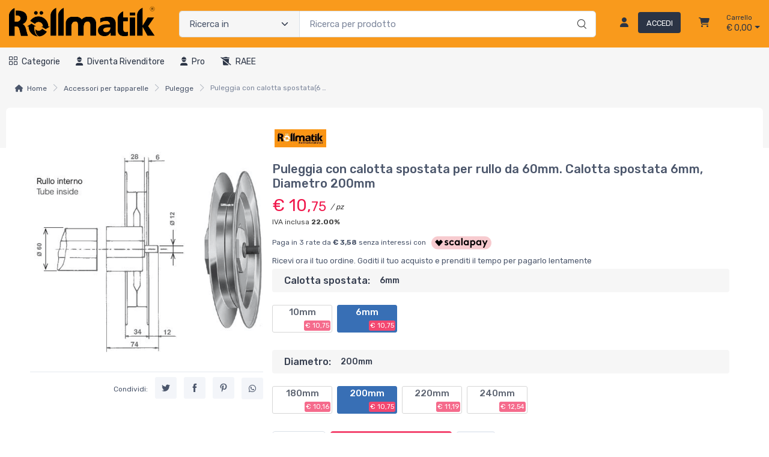

--- FILE ---
content_type: text/html; charset=utf-8
request_url: https://www.rollmatik.com/puleggia-con-calotta-spostata-6-mm-diam-200-mm-GOAY2V8V-p
body_size: 28403
content:


<!DOCTYPE html>
<html lang="it">
    <head>
        <script type="text/javascript">
            var start = new Date();
            var staticloader = false;
            var fewsversion = "2.3.0";
            var apiversion = "2.2.1.5";
        </script>



        

        <meta charset="utf-8">
        <title>Puleggia con calotta spostata(6 mm) - diam. 200 mm</title>
        <meta name="description" content="Puleggia con calotta spostata(6 mm) - diam. 200 mm" />
        <meta name="keywords" content="puleggia, pulegge per cinghia, cintino," />
        <meta name="author" content="Shopnow s.r.l." />
        <link rel="canonical" href="https://www.rollmatik.com/puleggia-con-calotta-spostata-6-mm-diam-200-mm-GOAY2V8V-p" />
        <!-- Favicon and Touch Icons-->
        <link rel="icon" type="image/x-icon" href="https://cdn-it02.markeplay.com/media/images/a41def7f5e24616d2f8142d36b5b68dd6d992dfe.jpg?v=1" />
        <link rel="shortcut icon" type="image/x-icon" href="https://cdn-it02.markeplay.com/media/images/a41def7f5e24616d2f8142d36b5b68dd6d992dfe.jpg?v=1" />
        <link media="print" onload="this.media='screen'" onclick="" href="https://it-pkg-001.markeplay.com/pkget/3.0/prj30/main/rootcss?language=it&refhost=www.rollmatik.com" rel="stylesheet" type="text/css"/>


        <!--PRELOADS-->        
        <link rel="preload" fetchpriority="high" as="image" href="/resources/logo" type="image/png">
        <link rel="preload" fetchpriority="high" as="image" href="/resources/footerlogo" type="image/png">


        <script async type="text/javascript" src="https://unpkg.com/js-datepicker"></script>
            <link media="screen" onload="this.media='all'" rel="stylesheet" type="text/css" href="https://it-pkg-001.markeplay.com/projects/masters/prj30\assets/css/theme.min.css"/>
            <link media="screen" onload="this.media='all'" rel="stylesheet" type="text/css" href="https://it-pkg-001.markeplay.com/projects/masters/prj30\assets/css/custom.css"/>
            <script type="text/javascript" src="https://it-pkg-001.markeplay.com/projects/masters/prj30\js/templatecommon.js"></script>
            <script type="text/javascript" src="https://it-pkg-001.markeplay.com/projects/masters/prj30\js/checkoutscripts.js"></script>
            <link rel="preload" fetchpriority="high" as="image" href="https://cdn-it02.markeplay.com/media/images/8428edfa9c24610d04e2659bbab76a3ac7fe861e/image.webp?v=1&w=600&h=600">
            
                <meta name="meta" property="og:type" content="og:product" />
            
                <meta name="meta" property="og:title" content="Puleggia con calotta spostata per rullo da 60mm. Calotta spostata 6mm, Diametro 200mm" />
            
                <meta name="meta" property="og:description" content="Puleggia con calotta spostata(6 mm) - diam. 200 mm" />
            
                <meta name="meta" property="og:url" content="https://www.rollmatik.com/puleggia-con-calotta-spostata-6-mm-diam-200-mm-GOAY2V8V-p" />
            
                <meta name="meta" property="og:image" content="https://cdn-it02.markeplay.com/media/images/8428edfa9c24610d04e2659bbab76a3ac7fe861e/image.webp?v=1" />
            
                <meta name="meta" property="product:availability" content="in stock" />
            
                <meta name="meta" property="og:price:amount" content="10.75" />
            
                <meta name="meta" property="og:price:currency" content="EUR" />
            
                <meta name="meta" property="product:price:amount" content="10.75" />
            
                <meta name="meta" property="product:price:currency" content="EUR" />
            
                <script id="ldjsonscript" type="application/ld+json">
                    { "@context" : "https://schema.org/", "@type" : "Product", "name" : "Puleggia con calotta spostata per rullo da 60mm. Calotta spostata 6mm, Diametro 200mm", "image" : ["https://cdn-it02.markeplay.com/media/images/8428edfa9c24610d04e2659bbab76a3ac7fe861e/image.webp?v=1"], "description" : "Puleggia con calotta spostata(6 mm) - diam. 200 mm", "sku" : "QE8Q0139", "mpn" : "GOAY2V8V", "brand" : { "@type" : "Brand", "name" : "Rollmatik" }, "offers" : { "@type" : "AggregateOffer", "url" : "https://www.rollmatik.com/puleggia-con-calotta-spostata-6-mm-diam-200-mm-GOAY2V8V-p", "priceCurrency" : "EUR", "price" : "10.75", "lowprice" : "10.75", "highprice" : "10.75", "priceValidUntil" : "2026-01-27", "itemCondition" : "https://schema.org/NewCondition", "availability" : "https://schema.org/InStock", "offerCount" : 100 } }
                </script>
            


        <meta name="viewport" content="width=device-width, initial-scale=1">
        <link rel="manifest" href="site.webmanifest">
        
        <script type="text/javascript">
            var baseurl = window.location.protocol + "//" + window.location.hostname + "/";
            var sitelanguages = ['it'];
        </script>
        <div id="mp_trk_area_head" class="d-content">
            <script id='mp-tracker-script-id-1-mp-declare'></script>
<script type='text/javascript'>var mp_trackers = {};</script>
                <script id='mp-tracker-script-id-2-facebook_pixel'></script>
        
<!-- Facebook Pixel Code -->
<script type='text/javascript'>
    facebook_pixel_apikey = '1244276876069388';
    mp_trackers['facebook_pixel_apikey'] = '1244276876069388';
</script>

<script>
  !function(f,b,e,v,n,t,s)
  {if(f.fbq)return;n=f.fbq=function(){n.callMethod?
  n.callMethod.apply(n,arguments):n.queue.push(arguments)};
  if(!f._fbq)f._fbq=n;n.push=n;n.loaded=!0;n.version='2.0';
  n.queue=[];t=b.createElement(e);t.async=!0;
  t.src=v;s=b.getElementsByTagName(e)[0];
  s.parentNode.insertBefore(t,s)}(window, document,'script','https://connect.facebook.net/en_US/fbevents.js');
  fbq('init', '1244276876069388');
  fbq('track', 'PageView');
</script>
<noscript>
  <img height='1' width='1' style='display:none' src='https://www.facebook.com/tr?id=1244276876069388&ev=PageView&noscript=1'/>
</noscript>
<!-- End Facebook Pixel Code -->
                            
        </div>



    </head>

    <body class="handheld-toolbar-enabled fixed-menu">
        
            <input type="hidden" id="vdata-statics" value="[base64]/[base64]/[base64]/dj0xIl0sImRvY3VtZW50cyI6W10sImltYWdlIjoiaHR0cHM6Ly9jZG4taXQwMi5tYXJrZXBsYXkuY29tL21lZGlhL2ltYWdlcy84NDI4ZWRmYTljMjQ2MTBkMDRlMjY1OWJiYWI3NmEzYWM3ZmU4NjFlL2ltYWdlLndlYnA/[base64]/[base64]/[base64]/[base64]/[base64]" />
        



        <div class="d-contents">
            
            <div id="mp_trk_area_body_begin" class="d-contents">
                
            </div>
            
            <div class="d-contents" id="vlayout_application_body_top">      <!--VUE HERE-->                      
                <page-layout :data="data"></page-layout>
            </div>


            <div id="mp_trk_area_body" class="d-contents">
                <script id='mp-tracker-script-id-3-google_analytics'></script>

<!-- Global site tag (gtag.js) - Google Analytics -->
<script async src='https://www.googletagmanager.com/gtag/js?id=G-TLGKPSJTB2'></script>
<script>
    window.dataLayer = window.dataLayer || [];
    function gtag(){dataLayer.push(arguments);}
    gtag('js', new Date());
    gtag('config', 'G-TLGKPSJTB2');

    mp_trackers['google_analytics_key'] = 'G-TLGKPSJTB2';
</script>
                    
            </div>
            
            <div id="mp_trk_area_footer_begin" class="d-contents">
                
            </div>
            <div class="d-contents" id="vlayout_application_body_center">      <!--VUE HERE-->
                <page-layout-footer :data="data"></page-layout-footer>
            </div>

            <div id="mp_trk_area_footer" class="d-content">
                
            </div>
            
            <div id="mp_trk_area_bottom_begin" class="d-content">
                
            </div>

            <div class="d-contents" id="vlayout_application_body_bottom">      <!--VUE HERE-->
                <page-layout-bottom :data="data"></page-layout-bottom>
            </div>

            <div id="mp_trk_area_bottom" class="d-content">
                
            </div>
        </div>


        <!--SCRIPTS-->
        <script src="https://cdnjs.cloudflare.com/ajax/libs/jquery/3.6.3/jquery.min.js"></script>
        <script src="https://cdnjs.cloudflare.com/ajax/libs/axios/1.4.0/axios.min.js"></script>

        

        <script src="https://feapi-cors-001.markeplay.com/resources/3.0/scripts/common?apiversion=2.2.1.5"></script>
        <script src="https://feapi-cors-001.markeplay.com/resources/3.0/scripts/api?apiversion=2.2.1.5"></script>

        <script src="https://it-pkg-001.markeplay.com/pkget/3.0/prj30/main?apiversion=2.2.1.5&language=it&refhost=www.rollmatik.com"></script>




        <script id="dynamic_enso_scripts" type="text/javascript">

            function loadScript(src) {
                return new Promise((resolve, reject) => {
                    const script = document.createElement('script');
                    script.src = src;
                    script.onload = () => resolve(src);
                    script.onerror = () => reject(new Error(`Failed to load script: ${src}`));
                    document.head.appendChild(script);
                });
            }

            function initapplication() {
                //console.log("STARTED");
                //console.log(new Date() - start);
                start_vueapp(["#vlayout_application_body_top", "#vlayout_application_body_center", "#vlayout_application_body_bottom"]);
                staticloader = false;
                $("#vlayout_static_content").remove();
                $("#dynamic_enso_scripts").remove();
            }
            //initapplication();





        </script>


        <link media="print" onload="this.media='all'" rel="stylesheet" type="text/css" href="https://cdn-it02.markeplay.com/resources/assets/fontawesome/css/all.min.css"/>
            <link media="print" onload="this.media='all'" rel="stylesheet" type="text/css" href="https://cdn-it02.markeplay.com/resources/assets/fontawesome/css/sharp-solid.min.css"/>
            <script async type="text/javascript" src="https://it-pkg-001.markeplay.com/projects/masters/prj30\assets/js/plupload/js/plupload.full.min.js"></script>
            <script async type="text/javascript" src="https://static-eu.payments-amazon.com/checkout.js"></script>
            
            <script async src="https://cdn.jsdelivr.net/npm/vue/dist/vue.min.js" onload="initapplication()"></script>
        

        <link rel="stylesheet" type="text/css" href="/resources/customcss" />
        <script type="text/javascript" src="/resources/customjs"></script>
    </body>
</html>

--- FILE ---
content_type: text/css
request_url: https://it-pkg-001.markeplay.com/pkget/3.0/prj30/main/rootcss?language=it&refhost=www.rollmatik.com
body_size: 7034
content:
:root {
    /*MAX WIDTH-HEIGHT ELEMENTS*/
    --mc-home-content-max-width: 1280px; /*Main content max width*/
    --mc-header-max-width: 1280px; /*Header max width*/
    --mc-navbar-max-width: 1280px; /*Navbar max width*/
    --mc-footer-max-width: 1280px; /*Footer max width*/
    --mc-detail-product-brand-max-height: 30px; /*Detail product image brand max height*/
    --mc-navigation-page-banner-height: 150px; /*Category navigation page banner height*/
    --mc-infopage-content-max-width: 1280px; /*Infopage content max-width*/
    --mc-news-content-max-width: 1280px; /*News, Events, Blog Content max-width*/
    --mc-news-full-editor-content-max-width: 1280px; /*News, Events, Blog Full Editor Content max-width*/
    --mc-category-nav-img-box-height: 150px; /*Category navigation image boh height*/
    --mc-bannertop-margintop-on-mobile: 56px;
    /*FONT FAMILY*/
    --mc-titles-fontfamily: "Rubik", sans-serif;
    --mc-body-fontfamily: "Rubik", sans-serif;
    /*CSS MENU*/
    --mc--top-menu-align: left; /*Top menu align*/
    --mc--top-menu-txt-transform: capitalize; /*Top menu text transform*/
    --mc--top-menu-font-weight: normal; /*Top menu tont weight*/
    --mc--top-menu-text-decoration: none; /*Top menu text decoration*/
    --mc--top-menu-hover-text-decoration: none; /*Top menu hover text decoration*/
    --site-classicmenu-justify-content: uset;
    /*TOP HEADER BANNER*/
--mc-top-banner-content-bg-color: #e23c3c;
    --mc-top-banner-txt-align: center;
    --mc-top-banner-font-size: 1em;
    --mc-top-banner-font-weight: 400;
    --mc-top-banner-font-style: italic;
    --mc-top-banner-txt-color: var(--bs-gray-700);
    /*HTML COLORS*/
    --bs-blue: #0d6efd;
    --bs-indigo: #6610f2;
    --bs-purple: #6f42c1;
    --bs-pink: #ffb3c7;
    --bs-red: #dc3545;
    --bs-orange: #fd7e14;
    --bs-yellow: #ffc107;
    --bs-green: #198754;
    --mc-green: #5ca833;
    --bs-teal: #20c997;
    --bs-cyan: #0dcaf0;
    --bs-white: #fff;
    --bs-gray: #7d879c;
    --bs-gray-dark: #373f50;
    --bs-gray-50: #edeeee;
    --bs-gray-100: #f6f9fc;
    --bs-gray-200: #f3f5f9;
    --bs-gray-250: #f6f6f6;
    --bs-gray-260: #e5e6e7;
    --bs-gray-300: #e3e9ef;
    --bs-gray-400: #dae1e7;
    --bs-gray-500: #aeb4be;
    --bs-gray-600: #7d879c;
    --bs-gray-700: #4b566b;
    --bs-gray-800: #373f50;
    --bs-gray-900: #2b3445;
    --bs-primary: #fe696a;
    --bs-accent: #4e54c8;
    --bs-secondary: #f3f5f9;
    --bs-success: #42d697;
    --bs-info: #69b3fe;
    --mc-info-hover: #5896e2;
    --bs-warning: #ffa41c;
    --mc-warning-hover: #fe8736;
    --mc--light-yellow: #faecc8;
    --bs-danger: #f34770;
    --bs-danger-hover: #f0174b;
    --bs-light: #fff;
    --bs-dark: #373f50;
    --mc-danger-opacity: rgba(243,71,112,.35);
    --mc-back-opacity: rgba(0,0,0,.5);
    --bs-primary-rgb: 254, 105, 106;
    --bs-accent-rgb: 78, 84, 200;
    --bs-secondary-rgb: 243, 245, 249;
    --bs-success-rgb: 66, 214, 151;
    --bs-info-rgb: 105, 179, 254;
    --bs-warning-rgb: 254, 165, 105;
    --bs-danger-rgb: 243, 71, 112;
    --bs-light-rgb: 255, 255, 255;
    --bs-dark-rgb: 55, 63, 80;
    --bs-white-rgb: 255, 255, 255;
    --bs-black-rgb: 0, 0, 0;
    --bs-body-color-rgb: 75, 86, 107;
    --bs-body-bg-rgb: 255, 255, 255;
    --bs-font-sans-serif: "Rubik", sans-serif;
--bs-font-monospace: SFMono-Regular, Menlo, Monaco, Consolas,;
    --bs-gradient: linear-gradient(180deg, rgba(255, 255, 255, 0.15), rgba(255, 255, 255, 0));
    --mc-linear-gradient: linear-gradient(45deg, rgba(243, 71, 112, 0.15), rgba(255, 166, 117, 0));
    --bs-body-font-family: var(--bs-font-sans-serif);
    --bs-body-font-size: 1rem;
    --bs-body-font-weight: 400;
    --bs-body-line-height: 1.5;
    --bs-body-color: #4b566b;
    --bs-body-bg: #fff;
    --mc-green-pea: #95c11f;
    --mc-bluee: #386fb5;
    /*HEADER & BODY VAR*/
    --logo-container-img-max-height: 110px;
    --logo-container-img-margin: auto;
--mc-body-bg: #ffffff; /*body background color*/
--mc-header-bg: #f99a1c; /*header background color*/
--mc-navbar-tool-icon-box-text-color: var(--bs-gray-900); /*Header icon box text color*/
--mc-navbar-tool-icon-box-text-color-hover: var(--bs-gray-700); /*Header icon box text color hover*/
--mc-header-icon-box-color: var(--bs-gray-900); /*Header icon color*/
--mc-header-icon-box-color-hover: var(--bs-gray-700); /*Header icon color hover*/
--mc-myprofile-txt-color: var(--bs-gray-900); /*My profile text color*/
--mc-btn-login-bg: var(--bs-gray-900); /*Login button background*/
--mc-btn-login-bg-hover: var(--bs-gray-700); /*Login button background hover*/
    --mc-btn-login-color: var(--bs-white); /*Login button text color*/
    --mc-btn-login-color-hover: var(--bs-white); /*Login button text color hover*/
    --mc-header-button-contacts-bg-color-hover: var(--bs-white); /*showroom header contacts button background color hover*/
--mc-navbar-tool-icon-box-text-small-color: var(--bs-gray-900); /*Navbar tool icon box, text small color*/
    --mc-header-category-research-bg: var(--bs-gray-250); /*Background category research button*/
    --mc-header-category-research-txt-color: var(--bs-gray-700); /*Header category research text color*/
    --mc-bg-darker: var(--bs-gray-900); /*Class background darker*/
    --mc-header-item-counter-bg-color: var(--bs-danger);
    --mc-header-item-counter-txt-color: var(--bs-white);
    --mc-small-cart-icon-color: var(--bs-white);
    --mc-small-cart-icon-color-hover: var(--bs-white);
    --mc-header-follow-us-txt-color: var(--bs-white);
    --mc-header-follow-us-txt-color: var(--bs-white);
    --mc-btn-social-txt-color: var(--bs-gray-700);
    --mc-btn-social-bg-color: var(--bs-gray-250);
    --mc-btn-social-txt-color-hover: var(--bs-danger);
    --mc-btn-social-bg-color-hover: var(--bs-gray-260);
    --mc-navbar-tool-icon-box-color: var(--bs-gray-700);
    --mc-navbar-tool-icon-box-bg-color: rgba(246,246,246,.20);
    /*NAVIGATION BAR VAR*/
--mc-navbar-menu-bg: var(--bs-gray-250); /*Sub header navigation bar background*/
--mc-navbar-link-top-case-color: var(--bs-gray-900); /*Navigation bar link color - case "top"*/
--mc-navbar-link-top-case-color-hover: var(--bs-gray-700); /*Navigation bar link color hover - case "top"*/
--mc-topemu-border-color: var(--bs-gray-900);
--mc-topmenu-border-color: var(--bs-gray-900); /*Navigation bar icon color*/
--mc-navbar-icon-color: var(--bs-gray-900); /*Navigation bar icon color hover*/
--mc-navbar-icon-color-hover: var(--bs-gray-700); /*Navigation bar icon color hover*/
--mc-navbar-menu-category-color: var(--bs-gray-900); /*Navigation bar "Category" button link link*/
--mc-navbar-menu-category-color-hover: var(--bs-gray-700); /*Navigation bar "Category" button link hover*/
    /*CATEGORY MENU*/
    --mc-dropdown-category-menu-bg: var(--bs-white); /*Category dropdown menu background*/
--mc-dropdown-first-category-color: var(--bs-gray-900); /*Dropdown first category color*/
--mc-dropdown-first-category-color-hover: var(--bs-gray-900); /*Dropdown first category color hover*/
    --mc-dropdown-subcategory-link-color: var(--bs-gray-700); /*Dropdown subcategory link color*/
    --mc-dropdown-subcategory-link-color-hover: var(--bs-danger); /*Dropdown subcategory link color hover*/
    --mc-dropdown-submenu-link-color: var(--bs-gray-700); /*Dropdown submrnu link color*/
    --mc-dropdown-submenu-link-color-hover: var(--bs-danger); /*Dropdown submenu link color hover*/
    --mc-dropdown-submenu-multilevel-link-color: var(--bs-gray-700); /*Dropdown submenu multilevel link color*/
    --mc-dropdown-submenu-multilevel-link-color-hover: var(--bs-danger); /*Dropdown submenu multilevel link color hover*/
    --mc-dropdown-submenu-multilevel-link-bg-color-hover: transparent; /*Dropdown submenu multilevel link background color hover*/
    --mc-dropdown-submenu-multilevel-link-transition: color .25s ease-in-out;
    /*BREADCRUMB*/
    --mc-breadcrumb-item-icon-color: var(--bs-gray-700); /*breadcrumb item icon color*/
    --mc-breadcrumb-item-text-color: var(--bs-gray-700); /*breadcrumb item text color*/
    --mc-breadcrumb-item-text-color-hover: var(--bs-danger); /*breadcrumb item text color hover*/
    --mc-breadcrumb-last-element-color: var(--bs-gray-600); /*breadcrumb last element color*/
    --mc-breadcrumb-arrow-color: var(--bs-gray-500); /*breadcrumb arrow color*/
    /*FILTERS BAR*/
    --mc-sort-icon-disabled-mode-color: var(--bs-danger); /*Sort icon in disabled mode color*/
    --mc-sort-icon-disabled-mode-bg-color: var(--bs-white); /*Sort icon in disabled mode bacground color*/
    --mc-sort-icon-active-mode-color: var(--bs-gray-700); /*Sort icon active mode color*/
    --mc-sort-icon-active-mode-bg-color: var(--bs-gray-260); /*Sort icon active mode background color*/
    --mc-sort-icon-active-mode-color: var(--bs-gray-700); /*Sort icon active mode color*/
    --mc-sort-icon-active-mode-bg-hover-color: var(--bs-gray-50); /*Sort icon active mode background color*/
    --mc-filters-text-color: var(--bs-gray-700); /*Filters text color*/
    --mc-filters-arrow-color: var(--bs-gray-700); /*Filters arrow color*/
    --mc-filters-arrow-bg-color: transparent; /*Filters arrow background color*/
    --mc-section-numbers-bg-color: transparent; /*Filters section numbers background color*/
    --mc-filters-arrow-bg-color-hover: transparent; /*Filters arrow background color hover */
    --mc-result-sorting-bar-bg: var(--bs-gray-250); /*result sorting bar background*/
    /*SEARCH SIDEBAR FILTER*/
    --mc-searched-string-color: var(--bs-danger); /*Left side bar searched string color*/
    --mc-sidebar-selected-category: var(--bs-danger); /*Side bar selected category*/
    --mc-accordion-header-selected: var(--bs-gray-700); /*Accordion header color selected*/
    --mc-accordion-header-expanded: var(--bs-danger); /*Accordion header color expanded*/
    --mc-accordion-header-collapsed: var(--bs-gray-700); /*Accordion header text color collapsed*/
    --mc-accordion-header-collapsed-hover: var(--bs-gray-700); /*Accordion header text color collapsed hover*/
    --subcategory-list-link-color: var(--bs-gray-700); /*Subcategory list link text color*/
    --subcategory-list-link-color-hover: var(--bs-danger); /*Subcategory list link text color hover*/
    --sidebar-category-arrow-bg-color: rgba(var(--bs-danger-rgb), .1); /*Sidebar category arrow background color*/
    --mc-focurs-arrow-bg-color: rgba(234,234,234,1); /*Filters focus arrow background color*/
    --sidebar-category-collapsed-arrow-bg-color: var(--bs-gray-250); /*Sidebar arrow background color*/
    --sidebar-category-collapsed-arrow-bg-color-hover: rgba(234,234,234,1); /*Sidebar arrow background color hover*/
    --mc-categories-list-item-selected: var(--bs-danger); /*Categories list selected item*/
    /*ADD TO WISHLIST BUTTON*/
    --mc-add-to-wishlist-button-bg: var(--bs-secondary); /*Add to wishlist button backgroud color*/
    --mc-add-to-wishlist-button-bg-hover: var(--bs-secondary); /*Add to wishlist button backgroud color hover*/
    --mc-add-to-wishlist-heart-color: var(--bs-gray-700); /*Add to wishlist heart icon color*/
    --mc-add-to-wishlist-heart-color-hover: var(--bs-danger); /*Add to wishlist heart icon color hover*/
    --mc-add-to-wishlist-border-color: var(--bs-gray-300); /*Add to wishlist border color*/
    --mc-add-to-wishlist-border-color-hover: var(--bs-gray-300); /*Add to wishlist border color hover*/
    --mc-wishlist-selected-bg-color: var(--bs-primary); /*wishlist selected background color*/
    --mc-wishlist-selected-border-color: var(--bs-primary); /*wishlist selected border color*/
    --mc-wishlist-selected-heart-color: var(--bs-white); /*wishlist selected heart icon color*/
    /*ADD TO CART BUTTON*/
    --mc-add-to-cart-button-bg: var(--bs-danger); /*Add to cart button backgroud*/
    --mc-add-to-cart-button-bg-hover: var(--bs-danger-hover); /*Att to cart button bg hover*/
    --mc-add-to-cart-button-text-color: var(--bs-white); /*Add to cart button text color*/
    --mc-add-to-cart-button-text-color-hover: var(--bs-white); /*Add to cart button text hover*/
    --mc-add-to-cart-icon-color: var(--bs-white); /*Add to cart icon color*/
    --mc-add-to-cart-icon-color-hover: var(--bs-white); /*Add to cart icon color hover*/
    --mc-primary-button-bg-border-active-focus: var(--bs-danger-hover); /*primary button active and focus*/
    /*OPTIONS BUTTON*/
    --mc-btn-options-bg-color: var(--bs-warning); /*Options button background color*/
    --mc-btn-options-bg-color-hover: var(--mc-warning-hover); /*Options button background color hover*/
    --mc-btn-options-icon-color: var(--bs-white); /*Option button icon color*/
    --mc-btn-options-icon-color-hover: var(--bs-white); /*Option button icon color hover*/
    --mc-btn-options-text-color: var(--bs-white); /*Options button text color*/
    --mc-btn-options-text-color-hover: var(--bs-white); /*Options button text color hover*/
    /*CUSTOMIZE BUTTON*/
    --mc-btn-cutomize-bg-color: var(--bs-warning); /*Customize button background color*/
    --mc-btn-customize-bg-color-hover: var(--mc-warning-hover); /*Customize button background color hover*/
    --mc-btn-customize-icon-color: var(--bs-white); /*Customize button icon color*/
    --mc-btn-customize-icon-color-hover: var(--bs-white); /*Customize button icon color hover*/
    --mc-btn-cutomize-text-color: var(--bs-white); /*Customize button text color*/
    --mc-btn-customize-text-color-hover: var(--bs-white); /*Customize button text color hover*/
    /*INFO BUTTON*/
    --mc-btn-inforequired-bg-color: var(--bs-info);
    --mc-btn-inforequired-text-color: var(--bs-white);
    --mc-btn-inforequired-bg-color-hover: var(--mc-info-hover);
    --mc-btn-inforequired-text-color-hover: var(--bs-white);
    /*DISABLED BUTTONS*/
    --mc-btn-disabled-txt-color: #7a8291;
    --mc-disabled-button-bg-color: var(--bs-gray-300);
    --mc-disabled-button-border-color: var(--bs-gray-300);
    /*GENERIC WARNING BUTTON*/
    --mc-btn-warning-bg-color: var(--bs-warning); /*Generic warning button background color*/
    --mc-btn-warning-bg-color-hover: var(--mc-warning-hover); /*Generic warning button background color hover*/
    --mc-btn-warning-text-color: var(--bs-white); /*Generic warning button text color*/
    --mc-btn-warning-text-color-hover: var(--bs-white); /*Generic warning button text color hover*/
    --mc-btn-warning-icon-color: var(--bs-white); /*Generic warning button icon color*/
    --mc-btn-warning-icon-color-hover: var(--bs-white); /*Generic warning button icon color hover*/
    /*FLAGS ARROW BUTTON*/
    --mc-flags-arrow-color: var(--bs-gray-700);
    /*GRID RESULTS MISCELLANEOUS*/
    --mc--product-hover-box-shadow: 0 .3rem 1.525rem -0.375rem rgba(0,0,0,.1);
    --mc-card-grid-actions-bg: rgba(var(--bs-dark-rgb), .1); /*Card div action background*/
    --mc-results-product-title-text-color: var(--bs-gray-700); /*Results page - product title text color*/
    --mc-results-product-title-text-color-hover: var(--bs-gray-700); /*Results page - product title text color hover*/
    --mc-card-brand-text-color: var(--bs-gray-600); /*Card brand text color*/
    --mc-card-brand-text-color-hover: var(--bs-danger); /*Card brand text color hover*/
    --mc-card-product-price-text-color: var(--bs-danger-hover); /*Product price text color*/
    --mc-discount-percentage-color: var(--bs-danger); /*Discount percentage text color*/
    --mc-product-specification-link-color: var(--bs-danger); /*Product specification link color*/
    --mc-product-specification-link-color-hover: var(--bs-danger-hover); /*Product specification link color hover*/
    --mc-active-page-number: var(--bs-danger);
    /*PROMO*/
    --mc-offer-badge-bg-color: var(--bs-danger); /*Offer badge background color*/
    --mc-offer-badge-shadow-color: var(--bs-danger); /*Offer badge shadow color*/
    --mc-card-promo-price-border-color: var(--mc-danger-opacity); /*Promo price border color*/
    /*SHIPPING INFO*/
    --mc-shipping-info-txt-color: var(--bs-gray-600); /*Shipping info text color*/
    --mc-shipping-days-txt-color: var(--bs-gray-700); /*Shipping days text color*/
    --mc-shipping-info-icon-color: var(--bs-gray-600); /*Shipping info icon color*/
    --mc-shipping-info-bg-color: var(--bs-white); /*Shipping info background color*/
    --mc-quick-delivery-icon-color: var(--mc-green); /*Quick delivery icon color*/
    --mc-standard-delivery-icon-color: var(--mc-warning-hover); /*Standard delivery icon color*/
    --mc-slow-delivery-icon-color: var(--bs-primary); /*Slow delivery icon color*/
    --mc-shipping-info-details-page-bg: var(--bs-white); /*Shipping info product details page background color*/
    --mc-fa-coins-icon-color: var(--bs-gray-600); /*Coins icon color*/
    --mc-fa-piggy-bank-icon-color: var(--bs-gray-600); /*Free shipping icon color*/
    --mc-fa-reply-icon-color: var(--bs-gray-600);
    --mc-shipping-info-link-color: var(--bs-danger); /*Shipping info link color*/
    --mc-shipping-info-link-color-hover: var(--bs-danger-hover); /*Shipping info link color hover*/
    --mc-details-information-link-color: var(--bs-danger); /*Details information link color*/
    --mc-details-information-link-color-hover: var(--bs-danger-hover); /*Details information link color hover*/
    /*FOOTER FIRST ROW*/
    --mc-footer-first-row-bg-color: var(--bs-gray-250); /*Footer first row background color*/
    --mc-footer-first-row-h2-color: var(--bs-gray-700); /*Footer first row h2 color*/
    --mc-footer-first-row-h2-border-color: var(--bs-gray-700);
    --mc-footer-first-row-links-color: var(--bs-gray-700); /*Footer first row links color*/
    --mc-footer-first-row-links-color-hover: var(--bs-danger); /*Footer first row links color hover*/
    --mc-footer-first-row-text-color: var(--bs-gray-700);
    --mc-poweredby-markeplay: var(--bs-gray-900); /*Powered by Markeplay background color*/
    --mc-klarna-footer-link-color: var(--bs-pink); /*Klarna footer link color*/
    --mc-klarna-footer-link-color-hover: var(--bs-pink); /*Klarna footer link color hover*/
    --mc-footer-container-logo-bg-color: transparent;
    --mc-footer-container-logo-border-radius: 20px;
    --mc-footer-arrow-bg-color: transparent;
    --mc-footer-mobile-link-border-color: var(--bs-gray-600);
    /*PRODUCT DETAILS PAGE*/
    --mc-product-options-alternate-bg: var(--bs-gray-250); /*Product options alternate background*/
    --mc-options-text-color: var(--bs-gray-700); /*Options text color*/
    --mc-options-text-color-hover: var(--bs-danger); /*Options text color hover*/
    --mc-selected-options-text-color: var(--bs-danger); /*Options text color*/
    --mc-selected-check-input-bg-color: var(--bs-danger); /*Selected check input bg color*/
    --mc-selected-check-input-border-color: var(--bs-danger); /*Selected check input border color*/
    --mc-options-price-text-color-hover: var(--bs-danger); /*Option price tect color hover*/
    --mc-selected-options-price-text-color: var(--bs-danger); /*Selected options price text color*/
    --mc-details-page-price-color: var(--bs-danger-hover); /*Detail page price color*/
    --mc-product-detail-title-color: var(--bs-gray-700); /*Product detail title color*/
    --mc-variant-list-color-selected: var(--bs-danger); /*Selected variant in list view*/
    --mc-collapsed-accordion-selected-option-bg-color: var(--bs-white); /*Collapsed accordion selected option background color*/
    --mc-product-collapsed-accordion-selected-option-bg-color: var(--bs-gray-250); /*Product detail collapsed accordion selected option background color*/
    --mc-accordion-arrow-bg-color-collapsed: var(--bs-gray-260); /*Collapsed accordion arrow background color*/
    --mc-accordion-arrow-bg-color-not-collapsed: var(--bs-gray-260); /*Not collapsed accordion arrow background color*/
    --mc-nav-tab-active-links-color: var(--bs-danger); /*Navigation tab active links color*/
    --mc-nav-tab-active-links-color-hover: var(--bs-danger); /*Navigation tab active links color hover*/
    --mc-nav-tab-active-links-border-color: var(--bs-danger); /*Navigation tab active links border color*/
    --mc-nav-tab-links-color: var(--bs-gray-700); /*Navigation tab links color*/
    --mc-nav-tab-links-color-hover: var(--bs-danger); /*Navigation tab links color hover*/
    --mc-block-variant-options-selected-bg-color: var(--mc-bluee); /*Selected-block variant background options*/
    --mc-block-variant-options-selected-border-color: var(--mc-bluee); /*Selected-block variant border color options*/
    --mc-block-variant-options-selected-text-color: var(--bs-white); /*Selected-block variant text color options*/
    --mc-block-variant-options-bg-hover: var(--bs-gray-250); /*Block variant background options hover*/
    --mc-block-variant-options-hover: var(--bs-danger); /*Block variant options text color hover*/
    --mc-options-block-title-bg-color: var(--bs-gray-250); /*Options block title background color*/
    --mc-payments-split-links-color: var(--bs-danger);
    --mc-more-specifications-link-color: var(--bs-gray-700); /*More specifications link color*/
    --mc-more-specifications-link-color-hover: var(--bs-danger); /*More specifications link color hover*/
    --mc-variant-price-bg-color: var(--bs-danger); /*Variant price background color*/
    --mc-variant-price-text-color: var(--bs-white); /*Variant price text color*/
    /*SHOPCART*/
    --mc-widget-cart-links-color: var(--bs-gray-700); /*Widget cart links color*/
    --mc-widget-cart-links-color-hover: var(--bs-danger); /*Widget cart links color hover*/
    --mc-small-cart-product-price-color: var(--bs-danger); /*Small cart product price color*/
    --mc-small-cart-subtotal-price-color: var(--bs-gray-700); /*Small cart subtotal price color*/
    --mc-small-cart-btn-checkout-bg-color: var(--bs-danger); /*Small cart checkout button background color*/
    --mc-small-cart-btn-checkout-text-color: var(--bs-white); /*Small cart checkout button text color*/
    --mc-small-cart-btn-checkout-bg-color-hover: var(--bs-danger-hover); /*Small cart checkout button background color hover*/
    --mc-small-cart-btn-quote-bg-color: var(--bs-info); /*Small cart quote button background color*/
    --mc-small-cart-btn-quote-text-color: var(--bs-white); /*Small cart quote button text color*/
    --mc-small-cart-btn-checkout-text-color-hover: var(--bs-white); /*Small cart checkout button text color hover*/
    --mc-shopcart-seller-link-color: var(--bs-danger); /*Shopcart seller link color*/
    --mc-shopcart-seller-link-color-hover: var(--bs-danger-hover); /*Shopcart seller link color hover*/
    --mc-shopcart-item-price-color: var(--bs-gray-700); /*Shopcart item price color*/
    --mc-shopcart-promo-price-color: var(--bs-danger); /*Shopcart promo price color*/
    --mc-shopcart-promo-percent: var(--bs-danger); /*Shopcart promo percent*/
    --mc-quantity-select-border-color: var(--bs-danger); /*Quantity select border color*/
    --mc-shopcart-button-list-text-color: var(--bs-gray-600); /*Shopcart button list text color*/
    --mc-shopcart-button-list-background-color: var(--bs-gray-250); /*Shopcart button list background color*/
    --mc-shopcart-button-list-text-color-hover: var(--bs-danger); /*Shopcart button list text color hover*/
    --mc-shopcart-button-list-background-color-hover: var(--bs-gray-250); /*Shopcart button list background color hover*/
    --mc-shopcart-button-list-border-color: var(--bs-gray-250); /*Shopcart button list border color*/
    --mc-shopcart-button-list-border-color-hover: var(--bs-gray-260); /*Shopcart button list border color hover*/
    /*SHOPCART RIGHT PART*/
    --mc-shopcart-btn-chackout-bg-color: var(--bs-danger); /*Shopcart checkout button background color*/
    --mc-shopcart-btn-chackout-bg-color-hover: var(--bs-danger-hover); /*Shopcart checkout button background color*/
    --mc-shopcart-btn-chackout-text-color: var(--bs-white); /*Shopcart checkout button text color*/
    --mc-shopcart-btn-chackout-text-color-hover: var(--bs-white); /*Shopcart checkout button text color hover*/
    --mc-shopcart-btn-quote-bg-color: var(--bs-info); /*Shopcart Quote button background color*/
    --mc-shopcart-btn-quote-text-color: var(--bs-white); /*Shopcart Quote button text color*/
    --mc-shopcart-btn-quote-bg-color-hover: var(--bs-info); /*Shopcart Quote button background color*/
    --mc-shopcart-btn-quote-text-color-hover: var(--bs-white); /*Shopcart Quote button text color hover*/
    --mc-shopcart-btn-buy-bg-color: var(--bs-warning); /*Shopcart buy button background color*/
    --mc-shopcart-btn-buy-bg-color-hover: var(--mc-warning-hover); /*Shopcart buy button background color hover*/
    --mc-shopcart-btn-buy-text-color: var(--bs-white); /*Shopcart buy button text color*/
    --mc-shopcart-btn-buyt-text-color-hover: var(--bs-white); /*Shopcart buy button text color hover*/
    /*MOBILE MENU*/
    --mc-dropdown-menu-color: var(--bs-gray-700); /*Dropdown menu color*/
    --mc-mobile-navbar-icon-color: var(--bs-gray-700);
    --mc-mobile-navbar-icon-color: var(--bs-gray-600);
    /*CHECKOUT*/
    --mc-finalized-step-bg-color: var(--bs-danger); /*Finalized step bg color*/
    --mc-not-finalized-step-bg-color: var(--bs-gray-500); /*Not finalized step bg color*/
    --mc-discount-code-box-bg-color: var(--bs-white); /*Discount code box background color*/
    --mc-input-code-text-color: var(--bs-gray-700); /*Input code text color*/
    --mc-input-code-border-color: var(--bs-gray-700); /*Input code border color*/
    --mc-btn-promo-code-bg-color: var(--bs-warning); /*Button promo code background color*/
    --mc-btn-promo-code-bg-color-hover: var(--mc-warning-hover); /*Button promo code background color hover*/
    --mc-btn-promo-code-text-color: var(--mc--light-yellow); /*Button promo code text color*/
    --mc-btn-promo-code-text-color-hover: var(--bs-white); /*Button promo code text color hover*/
    --mc-promobox-bg-color: var(--bs-gray-250);
    --mc-checkout-page-title-bg-color: var(--bs-gray-250); /*Checkout page title background color*/
    --mc-pay-method-text-color: var(--bs-gray-700); /*Pay method text color*/
    --mc-pay-method-text-color-hover: var(--bs-danger); /*Pay method text color hover*/
    --mc-summary-price-text-color: var(--bs-gray-700); /*Summary price text color*/
    --mc-step-item-color: var(--bs-gray-700); /*Step item color*/
    --mc-step-item-color-hover: var(--bs-danger); /*Step item hover*/
    --mc-step-item-color-active: var(--bs-danger); /*Step item active*/
    --mc-toggle-specifications-arrow-hover: var(--bs-danger); /*Toggle specifications arrow hover*/
    --mc-toggle-specifications-arrow-opened: var(--bs-danger); /*Toggle specifications arrow opened*/
    --mc-toggle-specifications-text-opened: var(--bs-danger); /*Toggle specifications text opened*/
    --mc-chackout-widget-title-bg-color: var(--bs-dark); /*Chackout widget title background color*/
    --mc-chackout-widget-title-text-color: var(--bs-white); /*Chackout widget title text color*/
    --mc-li-hover-dropdown-item: var(--bs-danger-hover); /*li hover dropdown menu item color*/
    --mc-checkout-bg-border-sections: var(--bs-gray-250);
    /*RESERVED AREA*/
    --mc-reserved-area-menu-text-color: var(--bs-gray-700); /*Reserved area menu text color*/
    --mc-reserved-area-navbar-menu-bg-color: var(--bs-gray-260); /*Reserved menu background color*/
    --mc-reserved-area-active-link-text-color: var(--bs-danger); /*Reserved area active link text color*/
    --mc-reserved-area-active-link-text-color-hover: var(--bs-danger-hover); /*Reserved area active link text color hover*/
    /*CATEGORY NAVIGATION PAGE*/
    --mc-category-nav-element-border-color: var(--bs-gray-260); /*Category navigation element border color*/
    --mc-category-nav-element-bg-color: var(--bs-white); /*Category navigation element background color*/
    --mc-category-nav-element-bg-title: var(--bs-gray-900); /*Category navigation element title background*/
    --mc-category-nav-element-bg-title-hover: var(--bs-gray-900); /*Category navigation element title background hover*/
    --mc-category-nav-element-text-color: var(--bs-gray-500); /*Category navigation element text color*/
    --mc-category-nav-element-text-color-hover: var(--bs-white); /*Category navigation element text color hover*/
    --mc-catrgory-navigation-title-color: var(--bs-gray-900); /*Category navigation page title color*/
    --mc-top-image-background-color: #000;
    --mc-top-image-bg-text-color: var(--bs-white); /*Category navigation page with image background title and breadcrumb text color*/
    --mc-top-image-opacity: rgba(0,0,0,.5); /*Category page image and info page image opacity*/
    --mc-top-image-bg-breadcrumb-last-element-color: var(--bs-gray-300); /*Category navigation page and Info pages with image background breadcrumb last element text color*/
    --mc-top-image-bg-breadcrumb-link-color: var(--bs-gray-200); /*Category navigation page and Info pages with image background breadcrumb link text color*/
    --mc-top-image-bg-breadcrumb-link-color-hover: var(--bs-gray-400); /*Category navigation page and Info pages with image background breadcrumb link text color hover*/
    /*MARKETPLACE ADDITIONAL STYLE*/
    --mc-marketplace-btn-show-products-bg-color: var(--bs-danger); /*Marketplace show product button background color on the page store*/
    --mc-marketplace-btn-show-products-bg-color-hover: var(--bs-danger-hover); /*Marketplace show product button background color hover on the page store*/
    --mc-marketplace-btn-show-products-text-color: var(--bs-white); /*Marketplace show product button text color on the page store*/
    --mc-marketplace-btn-show-products-text-color-hover: var(--bs-white); /*Marketplace show product button text color hover on the page store*/
    --mc-marketplace-store-max-width: 100%; /*Marketplace store max width*/
    --mc-card-header-group-bg-color: var(--bs-gray-900); /*Card header group background color*/
    --mc-card-header-group-text-color: var(--bs-gray-500); /*Card header group text color*/
    --mc-card-header-group-seller-color: var(--bs-gray-250); /*Card header group seller color*/
    --mc-card-header-group-seller-color-hover: var(--bs-warning); /*Card header group seller color hover*/
    /*BLOG*/
    --mc-blog-entry-title-txt-color: var(--bs-gray-900);
    --mc-blog-entry-title-txt-color-hover: var(--bs-danger);
    --mc-blog-user-name-txt-color: var(--bs-gray-600);
    --mc-blog-post-date-txt-color: var(--bs-gray-600);
    --mc-blog-entry-meta-link-txt-color: var(--bs-gray-600);
    --mc-blog-entry-meta-link-txt-color-hover: var(--bs-danger);
    --mc-blog-read-more-link-txt-color: var(--bs-danger);
    /*CHECKOUT-HELP-DIV*/
    --mc-helpdiv-bg-color: var(--bs-gray-250);
    --mc-helpdiv-title-bg-color: var(--bs-info);
    --mc-helpdiv-title-txt-color: var(--bs-white);
    /*CONTACT US*/
    --mc-contact-us-form-label-color: var(--bs-gray-900);
    --mc-invalid-feedback-color: var(--bs-danger);
    --mc-form-label-asterisk: var(--bs-danger);
    --mc-form-check-input: var(--bs-gray-900);
    --mc-frm-link: var(--bs-gray-900);
    --mc-frm-link-hover: var(--bs-danger);
    /*ELEMENTS BORDER RADIUS*/
    --mc-nav-search-input-border-radius: 0rem .3125rem .3125rem 0rem;
    --mc-btn-border-radius: .25rem;
    /*CALENDAR*/
    --mc-event-box-border-color: 5px solid #ffb700;
    --mc-calendar-number-border-color-hover: #ffb700;
    --mc-calendar-contbox-border-color: lightblue;
    --mc-calendar-contbox-txt-color: var(--bs-gray-900);
}

--- FILE ---
content_type: image/svg+xml
request_url: https://feapi-cors-001.markeplay.com/assets/img/paymethods/scalapay.svg
body_size: 7046
content:
<?xml version="1.0" encoding="UTF-8"?><svg id="Scalapay_checkout-badge_pink_189x42" xmlns="http://www.w3.org/2000/svg" viewBox="0 0 189 42"><rect x="0" y="0" width="189" height="42" rx="21" ry="21" fill="#f7cbcf"/><g><path d="M24.04,31.22c-.37-.01-.68-.13-.94-.37-.09-.09-.18-.19-.27-.29-3.45-3.94-6.89-7.88-10.34-11.82-.09-.1-.18-.19-.26-.3-.37-.51-.35-1.13,.03-1.61,.08-.1,.18-.19,.26-.29,1.53-1.58,3.07-3.17,4.61-4.75,.09-.09,.18-.19,.28-.28,.52-.45,1.22-.45,1.74,0,.13,.11,.24,.23,.35,.35,1.08,1.11,2.16,2.23,3.24,3.34,.12,.12,.23,.24,.35,.35,.16,.16,.36,.26,.58,.31,.43,.11,.82,0,1.16-.27,.13-.11,.24-.23,.36-.35,1.06-1.09,2.11-2.17,3.17-3.26,.12-.12,.23-.25,.35-.35,.52-.47,1.26-.48,1.78,0,.1,.09,.18,.18,.28,.28,1.53,1.57,3.04,3.14,4.57,4.71,.06,.06,.13,.13,.19,.21,.45,.5,.5,1.19,.06,1.75-.07,.09-.14,.17-.22,.26-3.39,3.87-6.76,7.75-10.15,11.62-.11,.13-.22,.26-.34,.38-.22,.26-.53,.37-.86,.4Z"/><path d="M122.32,24.68V13.51c0-.18,0-.38,.01-.56,0-.06,.09-.14,.15-.15,.09,0,.18-.02,.28-.02h3.09c.06,0,.11,0,.17,0,.18,0,.25,.07,.26,.23,0,.17,0,.33,0,.5,0,.11,.01,.22,.02,.33,0,.04,.1,.08,.13,.06,.14-.09,.28-.19,.42-.28,1.04-.69,2.17-1.08,3.41-1.15,2.68-.14,4.8,.92,6.4,3.04,.75,.99,1.21,2.1,1.46,3.31,.14,.7,.23,1.41,.21,2.11-.04,1.5-.38,2.92-1.14,4.24-1.16,2.02-2.9,3.23-5.16,3.71-.82,.17-1.64,.18-2.46,.09-.9-.11-1.74-.43-2.51-.92-.16-.1-.31-.21-.47-.31-.06-.04-.16,0-.16,.09,0,.18,0,.38,0,.56v7.86c0,.31-.04,.35-.35,.35h-3.48c-.21,0-.28-.06-.28-.26,0-.11,0-.23,0-.33v-.62c0-3.57,0-7.15,0-10.72Zm4.12-3.91h0v2.13c0,.18,.05,.33,.16,.46,.4,.5,.87,.92,1.45,1.22,1.04,.54,2.14,.68,3.26,.35,1.23-.35,2.06-1.17,2.55-2.34,.28-.67,.38-1.36,.34-2.09-.04-.88-.29-1.69-.79-2.42-.57-.84-1.34-1.39-2.34-1.61-.54-.12-1.08-.11-1.62-.02-1.15,.21-2.09,.77-2.84,1.67-.13,.15-.18,.31-.18,.51,.01,.72,0,1.43,0,2.14Z"/><path d="M117.58,20.77v7.3c0,.67,.06,.65-.62,.65h-2.92c-.38,0-.41-.04-.42-.41,0-.23-.01-.45-.03-.67,0-.02-.06-.05-.09-.05-.04,0-.07,.02-.1,.04-.08,.05-.15,.11-.23,.16-1.16,.87-2.48,1.26-3.93,1.25-2.39-.02-4.92-1.24-6.36-3.6-.7-1.14-1.11-2.36-1.25-3.68-.17-1.52,.03-2.99,.59-4.4,.53-1.35,1.36-2.49,2.51-3.39,.99-.77,2.11-1.28,3.36-1.44,1.83-.23,3.53,.1,5.07,1.18,.11,.08,.22,.14,.33,.21,.02,0,.07-.01,.09-.04,.02-.03,.04-.06,.04-.1,0-.15,0-.3,0-.45,0-.53,0-.54,.52-.54h2.92c.13,0,.26,0,.39,.04,.04,0,.09,.06,.12,.11,.02,.05,.02,.11,.02,.16v.62c-.01,2.33-.01,4.68-.01,7.05Zm-4.13,0h0c0-.71,0-1.42,0-2.13,0-.2-.06-.36-.18-.51-.62-.74-1.37-1.26-2.29-1.54-.69-.21-1.4-.26-2.11-.11-1.02,.2-1.81,.77-2.39,1.63-.38,.57-.62,1.19-.72,1.87-.16,1.01-.05,1.98,.4,2.9,.48,.99,1.23,1.67,2.28,2.04,.48,.17,.98,.22,1.49,.21,1.39-.06,2.51-.65,3.38-1.73,.11-.13,.16-.28,.16-.46-.02-.72-.01-1.43-.01-2.14Z"/><path d="M156.89,20.74v7.23c0,.17,0,.33,0,.5,0,.16-.07,.22-.25,.23-.06,0-.11,0-.17,0h-3.14c-.06,0-.11,0-.17,0-.13,0-.21-.08-.21-.21,0-.24,0-.48-.01-.73,0-.06,0-.11-.03-.16,0-.02-.07-.04-.09-.04-.1,.05-.19,.11-.28,.18-.4,.31-.84,.56-1.31,.77-.73,.31-1.49,.48-2.29,.5-2.27,.06-4.22-.72-5.8-2.35-.89-.92-1.48-2.02-1.86-3.23-.36-1.18-.48-2.38-.36-3.6,.13-1.38,.55-2.67,1.28-3.85,.65-1.05,1.5-1.91,2.56-2.54,1.05-.62,2.18-.97,3.4-1,1.18-.04,2.31,.17,3.37,.7,.32,.16,.62,.34,.92,.54,.11,.08,.22,.14,.33,.21,.04,.02,.13-.02,.13-.06,0-.07,.01-.15,.01-.22,0-.21,0-.41,0-.62,0-.13,.07-.21,.2-.22,.08,0,.15,0,.23,0h3.09c.11,0,.22,.02,.33,.04,.03,0,.06,.04,.08,.08,.02,.05,.03,.11,.03,.16,0,.17,0,.33,0,.5,.01,2.39,.01,4.78,.01,7.17Zm-4.13,0c0-.71,0-1.42,0-2.13,0-.2-.07-.35-.19-.5-.74-.87-1.66-1.44-2.79-1.64-.69-.12-1.38-.11-2.04,.13-.99,.34-1.7,.99-2.18,1.91-.67,1.3-.75,2.65-.23,4.01,.44,1.16,1.26,1.97,2.44,2.38,.47,.16,.94,.21,1.43,.2,1.39-.05,2.51-.63,3.39-1.71,.12-.15,.18-.32,.18-.51,0-.72,0-1.43,0-2.14Z"/><path d="M89.15,28.64s-.07,.05-.11,.06c-.07,.01-.15,.02-.22,.02h-3.26c-.07,0-.15-.01-.22-.04-.03,0-.06-.04-.08-.07-.02-.05-.03-.11-.04-.16,0-.24,0-.49,0-.73,0-.05,0-.12-.08-.13-.05,0-.11,.01-.15,.04-.06,.04-.12,.09-.18,.13-1.18,.89-2.51,1.29-3.98,1.27-2.35-.02-4.89-1.21-6.36-3.61-.73-1.21-1.16-2.51-1.26-3.91-.11-1.41,.06-2.76,.57-4.07,.5-1.28,1.25-2.38,2.3-3.27,1.04-.88,2.23-1.45,3.58-1.63,1.82-.25,3.54,.09,5.07,1.16,.12,.09,.25,.16,.38,.23,.01,0,.09-.03,.09-.05,.01-.18,.02-.38,.03-.56,0-.53,0-.53,.53-.53h2.92c.09,0,.18,0,.28,0,.16,0,.22,.08,.23,.26,0,.13,0,.26,0,.39v14.65c-.01,.2,0,.38-.05,.56Zm-4.09-7.91c0-.67-.01-1.35,0-2.02,0-.28-.09-.5-.28-.7-1-1.1-2.23-1.66-3.73-1.61-.85,.03-1.6,.33-2.25,.88-.48,.4-.84,.9-1.09,1.48-.5,1.16-.58,2.35-.18,3.56,.41,1.24,1.23,2.11,2.47,2.57,.48,.18,.98,.23,1.49,.21,1.35-.05,2.44-.6,3.31-1.63,.16-.19,.25-.4,.25-.66-.01-.7,0-1.39,0-2.08Z"/><path d="M164.12,12.81c.11,.22,.2,.4,.28,.59,1.31,2.77,2.61,5.55,3.92,8.32,.08,.16,.13,.35,.28,.48,.12-.05,.14-.16,.19-.26,.26-.6,.53-1.2,.78-1.8,.98-2.26,1.97-4.53,2.95-6.79,.07-.17,.16-.34,.24-.52,.11-.01,.22-.04,.33-.05,.32,0,.64,0,.95,0h2.53c.13,0,.26,.02,.39,.04,.04,0,.07,.04,.06,.09-.03,.11-.06,.21-.1,.31-.43,.97-.87,1.95-1.3,2.92-2.95,6.63-5.9,13.26-8.84,19.89-.09,.18-.15,.38-.29,.56-.09,0-.18,.02-.27,.02h-3.65c-.07,0-.15,0-.22-.03-.02,0-.06-.06-.05-.09,.02-.09,.05-.18,.09-.26,.25-.57,.5-1.13,.75-1.69,1.01-2.27,2.03-4.54,3.04-6.81,.07-.16,.13-.31,.21-.46,.05-.11,.05-.21,0-.33-.09-.17-.16-.34-.24-.5-2.09-4.35-4.17-8.7-6.26-13.05-.07-.15-.13-.31-.2-.46-.01-.04,.04-.13,.09-.13,.07,0,.15-.01,.22-.01h3.76c.1,0,.21,.01,.37,.03Z"/><path d="M68.15,23.06c.09,.06,.18,.11,.26,.18,.92,.73,1.88,1.42,2.77,2.19,.01,.01,.01,.04,.02,.05,0,.04-.01,.08-.04,.11-.86,1.19-1.92,2.14-3.27,2.74-.86,.39-1.77,.61-2.7,.67-.5,.04-1.01,.04-1.51,.01-3.36-.19-6.32-2.43-7.3-5.85-.28-.97-.4-1.94-.31-2.94,.23-2.92,1.57-5.19,4.11-6.69,1.18-.7,2.48-1.03,3.85-1.07,1.53-.05,2.97,.28,4.31,1.04,.87,.49,1.63,1.12,2.26,1.89,.05,.06,.09,.12,.12,.18,.01,.03,0,.08-.01,.11-.06,.07-.12,.14-.19,.21-.77,.71-1.55,1.41-2.32,2.11-.07,.06-.14,.12-.21,.18-.06,.05-.14,.04-.2-.03-.09-.1-.17-.2-.26-.29-.31-.33-.65-.62-1.03-.86-1.43-.89-3.3-.79-4.59,.17-.77,.58-1.29,1.35-1.55,2.28-.26,.96-.25,1.92,.08,2.87,.61,1.8,2.16,2.65,3.61,2.75,1.52,.1,2.73-.48,3.71-1.61,.11-.13,.21-.26,.33-.38,.01-.01,.04-.01,.07-.03Z"/><path d="M53.04,14.09c-.66,1.01-1.23,2.02-1.9,2.97,0,.01-.04,.01-.08,.03-.13-.08-.27-.16-.41-.25-.55-.34-1.13-.59-1.76-.7-.57-.11-1.16-.1-1.72,.07-.22,.06-.43,.15-.6,.29-.11,.09-.23,.2-.31,.32-.27,.39-.22,.84,.12,1.17,.15,.14,.32,.26,.5,.35,.27,.13,.55,.25,.82,.35,.51,.19,1.02,.36,1.53,.55,.55,.19,1.09,.41,1.6,.68,.4,.21,.78,.45,1.12,.74,.96,.79,1.48,1.82,1.55,3.06,.04,.6,0,1.2-.18,1.77-.28,.84-.77,1.53-1.45,2.09-.69,.57-1.48,.94-2.33,1.19-.78,.22-1.58,.3-2.38,.28-1.78-.05-3.42-.56-4.95-1.46-.27-.16-.53-.35-.79-.53-.15-.1-.16-.17-.06-.33,.57-.88,1.14-1.75,1.72-2.63,.03-.04,.07-.09,.11-.12,.02-.02,.08-.03,.1-.01,.09,.06,.18,.13,.28,.19,1.16,.87,2.48,1.28,3.93,1.28,.28,0,.56-.03,.83-.13,.16-.06,.31-.12,.45-.21,.13-.08,.24-.18,.34-.28,.38-.42,.38-.99,.01-1.43-.15-.17-.33-.31-.52-.42-.25-.13-.5-.26-.75-.37-.48-.19-.98-.36-1.47-.55-.47-.18-.94-.36-1.41-.56-.35-.14-.67-.33-.99-.53s-.62-.43-.88-.69c-.6-.6-.97-1.31-1.09-2.16-.21-1.55,.25-2.88,1.37-3.97,.7-.68,1.54-1.11,2.47-1.39,.52-.16,1.06-.24,1.6-.26,1.68-.07,3.26,.31,4.77,1.06,.22,.11,.42,.25,.62,.38,.05,.04,.09,.1,.19,.18Z"/><path d="M93.95,17.04V6.21c0-.94-.1-.81,.79-.82,.88,0,1.76,0,2.64,0,.17,0,.33,0,.5,.01,.1,0,.16,.08,.17,.18,0,.15,0,.3,0,.45V28.09c0,.15,0,.3,0,.45,0,.06-.08,.15-.13,.16-.07,0-.15,.02-.22,.02h-3.36c-.07,0-.15-.01-.22-.02-.06,0-.13-.09-.14-.16,0-.06-.01-.11-.01-.17v-.5c-.01-3.61-.01-7.21-.01-10.82Z"/></g></svg>

--- FILE ---
content_type: image/svg+xml
request_url: https://feapi-cors-001.markeplay.com/assets/img/paymethods/amazonpay.svg
body_size: 1940
content:
<svg xmlns="http://www.w3.org/2000/svg" viewBox="0 0 36 24"><defs><style>.a{fill:#fff;}.b{fill:#ddd;}.c{fill:#f8991d;fill-rule:evenodd;}</style></defs><title>apay</title><path class="a" d="M3,1H33a2,2,0,0,1,2,2V21a2,2,0,0,1-2,2H3a2,2,0,0,1-2-2V3A2,2,0,0,1,3,1Z"/><path class="b" d="M33,1a2,2,0,0,1,2,2V21a2,2,0,0,1-2,2H3a2,2,0,0,1-2-2V3A2,2,0,0,1,3,1H33m0-1H3A3,3,0,0,0,0,3V21a3,3,0,0,0,3,3H33a3,3,0,0,0,3-3V3A3,3,0,0,0,33,0Z"/><path d="M27.4,4.7c0,.1,0,.1-.1.2-.9,2.3-1.8,4.5-2.7,6.8-.1.2-.2.5-.3.7a1.48,1.48,0,0,1-1.5.8,1.27,1.27,0,0,1-.6-.1.27.27,0,0,1-.3-.3v-.4a.22.22,0,0,1,.2-.2H23a1,1,0,0,0,.6-.5,6.89,6.89,0,0,1,.3-.8c.1-.2.1-.3,0-.4-.7-1.8-1.5-3.7-2.2-5.5a.35.35,0,0,0-.1-.2c0-.1,0-.2.1-.2h.9a.22.22,0,0,1,.2.2.76.76,0,0,1,.2.5c.5,1.3,1,2.7,1.5,4v.1a6.89,6.89,0,0,1,.3-.8l1.3-3.8c0-.1,0-.1.1-.2s.2-.2.3-.2h.7C27.3,4.5,27.4,4.6,27.4,4.7Z"/><path d="M20.9,6a1.44,1.44,0,0,0-.7-1.1,6.89,6.89,0,0,0-.8-.3h-1a4.25,4.25,0,0,0-1.1.2c-.2.1-.5.1-.7.2s-.2.1-.2.3v.4c0,.2.1.2.3.2a2.92,2.92,0,0,1,.9-.2A1.7,1.7,0,0,1,19,5.5a.71.71,0,0,1,.6.3,1.42,1.42,0,0,1,.2.6v.9h0a5,5,0,0,0-1.2-.2,6.15,6.15,0,0,0-1.3.1,2,2,0,0,0-1.1.9,2,2,0,0,0-.1,1.3,1.64,1.64,0,0,0,.8,1.2,2.3,2.3,0,0,0,1.4.2,2.63,2.63,0,0,0,1.5-.7h.1a.6.6,0,0,0,.1.4.22.22,0,0,0,.2.2h.6a.22.22,0,0,0,.2-.2V6.4A.6.6,0,0,1,20.9,6ZM19.8,8.7v.5a.1.1,0,0,1-.1.1,3.51,3.51,0,0,1-1.4.6,1.27,1.27,0,0,1-.6-.1,1.21,1.21,0,0,1-.5-.5.85.85,0,0,1,0-.7.9.9,0,0,1,.6-.6,2.77,2.77,0,0,1,.9-.1c.3,0,.6.1.9.1.1,0,.1,0,.1.1A1.49,1.49,0,0,1,19.8,8.7Z"/><path d="M14.7,6a2.27,2.27,0,0,0-1.6-1.4.76.76,0,0,1-.4-.1h-.5a3.51,3.51,0,0,0-1.4.6c-.1.1-.2.1-.3.2V4.9c0-.2-.1-.2-.3-.2H9.7c-.2,0-.3,0-.3.3v8a.22.22,0,0,0,.2.2h.8a.22.22,0,0,0,.2-.2V10.1l.1.1a2.72,2.72,0,0,0,2.3.6,2.14,2.14,0,0,0,1.6-1.3A3.53,3.53,0,0,0,15,7.8,3.81,3.81,0,0,0,14.7,6Zm-1,2.8a1.51,1.51,0,0,1-1.6,1.1,2.39,2.39,0,0,1-1.4-.5l-.1-.1V6.1c0-.1,0-.1.1-.1a2.62,2.62,0,0,1,1.7-.5,1.35,1.35,0,0,1,1.3,1,5,5,0,0,1,.2,1.2C13.8,8.1,13.8,8.4,13.7,8.8Z"/><path class="c" d="M27.6,16.5a16.32,16.32,0,0,1-9.6,3A16.76,16.76,0,0,1,6.3,15.2c-.2-.2,0-.5.3-.4a22.84,22.84,0,0,0,11.7,2.9,21.94,21.94,0,0,0,8.9-1.9C27.6,15.6,28,16.1,27.6,16.5Z"/><path class="c" d="M28.8,15c-.3-.4-1.9-.2-2.7-.1-.2,0-.3-.2-.1-.3,1.3-.9,3.5-.7,3.7-.3s-.1,2.5-1.3,3.5c-.2.2-.4.1-.3-.1C28.4,16.9,29.1,15.4,28.8,15Z"/></svg>